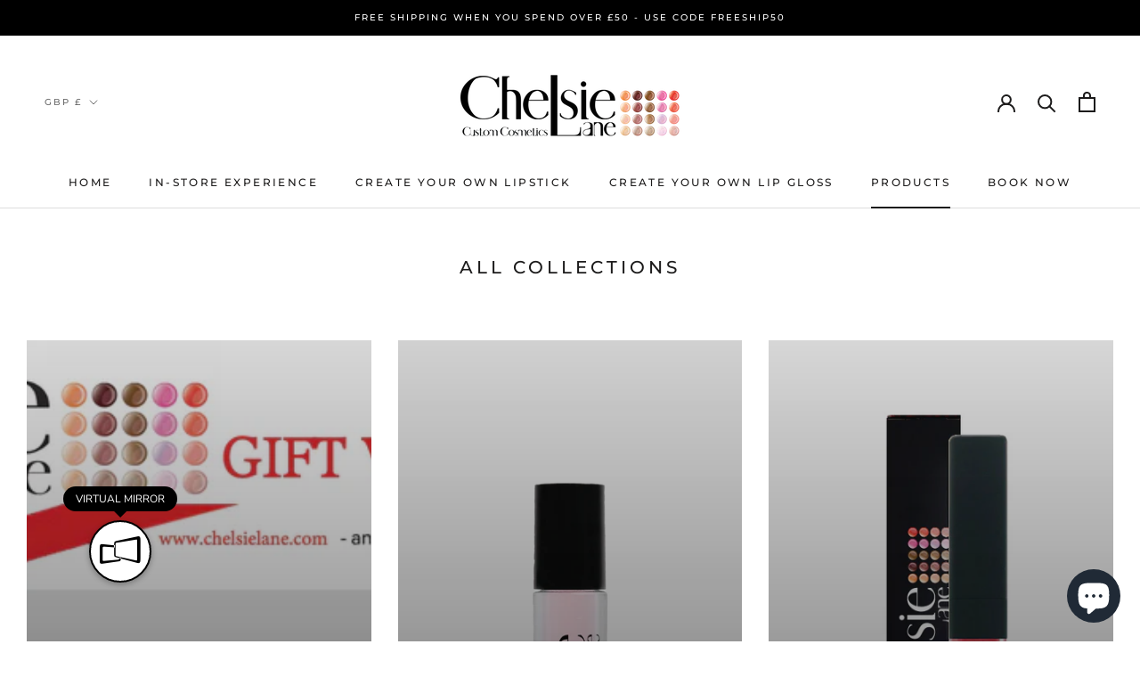

--- FILE ---
content_type: text/css
request_url: https://chelsielane.com/cdn/shop/t/3/assets/custom.css?v=1044183383839304261619254878
body_size: 426
content:
.Gift__Recipient{display:none;margin:24px 0 0}.Custom__InputField{margin:24px 0}.bundle-color-container{margin:10px 0}.bundle-color{display:inline-block;margin:5px 0;width:18%;height:200px}.bundle-text{display:inline-block;width:70%;height:30px;border-bottom:1px dotted #333}.show-text,.lip-sliders{margin:24px 0}.palettes--options{display:flex;flex-flow:wrap}.palettes--options .palette-wrapper{display:flex;flex-flow:wrap;justify-content:center;align-content:baseline;text-align:center;max-width:70px;margin:1px;font-size:.9rem}.palettes--options .palette{width:20%;min-height:50px;min-width:50px;margin:1px;cursor:pointer}.palettes--options .palette .overlay{position:relative;top:0;bottom:0;left:0;right:0;opacity:.8;height:100%;width:100%;background-color:#333;transition:all .2s ease;z-index:2}.palettes--options .palette .text{color:#fff;position:absolute;top:50%;left:50%;transform:translate(-50%,-50%);-ms-transform:translate(-50%,-50%)}.palettes.result{display:table;width:100%;height:200px}.mix-container{display:table-cell;text-align:center;vertical-align:middle;width:100%;text-transform:uppercase;font-weight:700;border:none;height:200px;color:#fff}.mix-container .mix-label{color:#fff}hr.dotted{border-top:1px dotted #333}.slider{display:block;width:100%;margin:10px 0}input[type=range]{-webkit-appearance:none;width:100%;background:0 0}input[type=range]::-webkit-slider-thumb{-webkit-appearance:none}input[type=range]:focus{outline:0}input[type=range]::-ms-track{width:100%;cursor:pointer;background:0 0;border-color:transparent;color:transparent}input[type=range]::-webkit-slider-thumb{-webkit-appearance:none;border:1px solid #000;height:16px;width:16px;background:#fff;cursor:pointer;margin-top:-3px}input[type=range]::-moz-range-thumb{border:1px solid #000;height:16px;width:16px;background:#fff;cursor:pointer}input[type=range]::-ms-thumb{border:1px solid #000;height:16px;width:16px;background:#fff;cursor:pointer}input[type=range]::-webkit-slider-runnable-track{width:100%;height:8.4px;cursor:pointer}input[type=range]::-moz-range-track{width:100%;height:8.4px;cursor:pointer}input[type=range]::-ms-track{width:100%;height:8.4px;cursor:pointer;color:transparent}#PaletteOptionContainer{padding-top:20px;margin:0;max-height:500px;overflow-y:scroll;-ms-overflow-style:none;scrollbar-width:none;border:1px solid #ccc}#PaletteOptionContainer .PaletteOption__Collection{margin-bottom:50px;padding:0 24px}.Palette__RemovePan{color:#fff;margin-top:-5px;text-align:right;float:left;width:100%;cursor:pointer}.Palette{padding:15px;width:100%;min-height:100px;border:1px solid #2d2a28;background:#333;margin-bottom:25px}.Palette .large-row{display:flex;justify-content:space-between;margin:5px 0}.Palette .large-row .Palette__Section{height:110px;width:110px}.Palette .middle-row{display:flex;justify-content:space-around;margin:5px 0}.Palette .small-row{display:flex;justify-content:space-between;margin:5px 0}.Palette__Section{display:inline-block;height:85px;width:85px}.Palette__Section .Palette__Pan{height:100%;width:100%;cursor:pointer;background:url(https://cdn.shopify.com/s/files/1/1099/1078/files/empty_pan.png) center/100% no-repeat}.PalleteOption__PansContainer{display:flex;flex-flow:wrap;justify-content:space-between}.PalleteOption__PansContainer .PaletteOption__Pan{max-width:100px}.PalleteOption__PansContainer--large{display:flex;flex-flow:wrap;justify-content:space-between}.PalleteOption__PansContainer--large .PaletteOption__Pan{max-width:120px}.PaletteOption__Pan{margin:10px}.PaletteOption__Pan .PaletteOption__PanText{margin-top:10px;text-align:center}.PaletteOption__Pan .view-details{font-size:.8rem;text-decoration:underline}.PaletteOption__PanImage{height:100px;width:100px;cursor:pointer}.PaletteOption__PanImage.large{height:120px;width:120px}#MemberStatus{margin-bottom:100px}.MemberStatus__Points{font-size:1.5rem;padding:10px 0}.MemberStatus__Redeem{cursor:pointer}.MemberStatus__LabelsContainer{display:flex;justify-content:space-between;margin-bottom:10px}.MemberStatus__LabelsContainer{text-transform:uppercase}.MemberStatus__LabelsContainer .left{text-align:left}.MemberStatus__LabelsContainer .center{text-align:center}.MemberStatus__LabelsContainer .right{text-align:right}.MemberStatus__PointsBar{border:1px solid #222;height:20px;width:100%}.MemberStatus__PointsBarFill{position:relative;top:-20px;background:#222;height:20px}.ctmIcon{padding-top:10px;display:flex;flex-wrap:wrap;border-top:1px solid #e7e7e7}.ctmWrap{width:50%;display:flex;justify-content:center;align-items:center}.ctmImage{width:30%}.ctmText{width:70%;margin-left:5px;font-size:12px}.ctmImage img{width:40px;margin:5px 0}
/*# sourceMappingURL=/cdn/shop/t/3/assets/custom.css.map?v=1044183383839304261619254878 */


--- FILE ---
content_type: text/javascript
request_url: https://chelsielane.com/cdn/shop/t/3/assets/custom.js?v=28414667085609317961620805737
body_size: -424
content:
$(document).ready(function(){$(document).on("click",".ProductFormCustom__AddToCart",function(e){e.preventDefault(),console.log("herere");var clrVal=$("input#color-hex").val();if(clrVal=="#AAAAAA")$(".popup-overlay").fadeIn("fast"),$(".pop-close").click(function(){$(".popup-overlay").fadeOut("fast")}),$(document).on("click",".popup-overlay",function(){$(this).fadeOut("fast")}),$(document).on("click",".popup-body",function(e2){e2.preventDefault(),e2.stopPropagation()});else{var formData=$(this).closest("form.ProductForm").serialize();$.ajax({type:"post",dataType:"json",url:"/cart/add.js",data:formData,async:!1,success:function(data){location.href="/cart",setTimeout(function(){console.log("areaa"),$("#sidebar-cart").attr("aria-hidden","false"),$(".PageOverlay").addClass("is-visible")},200),$("button.Drawer__Close ").click(function(){$("#sidebar-cart").attr("aria-hidden","true"),$(".PageOverlay").removeClass("is-visible")})}})}})});
//# sourceMappingURL=/cdn/shop/t/3/assets/custom.js.map?v=28414667085609317961620805737
